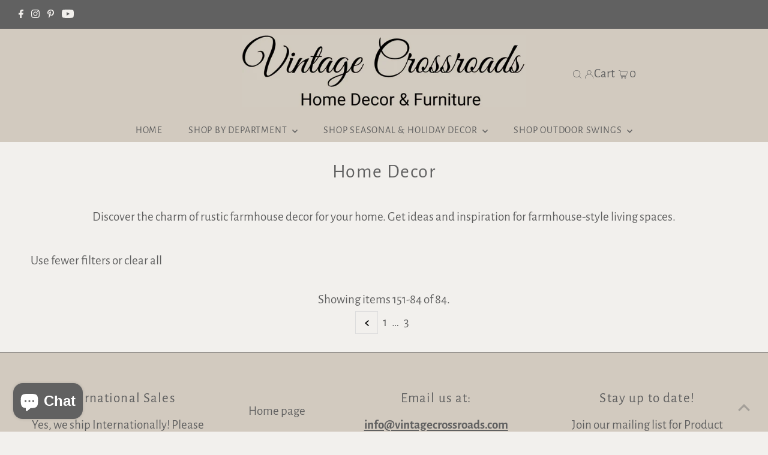

--- FILE ---
content_type: text/javascript
request_url: https://cdn.shopify.com/s/files/1/0603/7530/2276/t/1/assets/bootstrap-6.3.js
body_size: 723
content:
"Linux x86_64"==navigator.platform&&(YETT_BLACKLIST=[/accessibly/,/accessibility-widget-v2.min/,/browser.modern/,/boomerang/,],function(t,e){"object"==typeof exports&&"undefined"!=typeof module?e(exports):"function"==typeof define&&define.amd?define(["exports"],e):e(t.yett={})}(this,function(t){"use strict";var e={blacklist:window.YETT_BLACKLIST,whitelist:window.YETT_WHITELIST},r={blacklisted:[]},i=function(t,r){return t&&(!r||"javascript/blocked"!==r)&&(!e.blacklist||e.blacklist.some(function(e){return e.test(t)}))&&(!e.whitelist||e.whitelist.every(function(e){return!e.test(t)}))},n=function(t){var r=t.getAttribute("src");return e.blacklist&&e.blacklist.every(function(t){return!t.test(r)})||e.whitelist&&e.whitelist.some(function(t){return t.test(r)})},c=new MutationObserver(function(t){t.forEach(function(t){for(var e=t.addedNodes,n=0;n<e.length;n++)!function(t){var n,c=e[t];if(1===c.nodeType&&"SCRIPT"===c.tagName){i(c.src,c.type)&&(r.blacklisted.push(c.cloneNode()),c.type="javascript/blocked",c.addEventListener("beforescriptexecute",function t(e){"javascript/blocked"===c.getAttribute("type")&&e.preventDefault(),c.removeEventListener("beforescriptexecute",t)}),c.parentElement.removeChild(c))}}(n)})});c.observe(document.documentElement,{childList:!0,subtree:!0});var l=document.createElement;document.createElement=function(){for(var t=arguments.length,e=Array(t),r=0;r<t;r++)e[r]=arguments[r];if("script"!==e[0].toLowerCase())return l.bind(document).apply(void 0,e);var n=l.bind(document).apply(void 0,e),c=n.setAttribute.bind(n);return Object.defineProperties(n,{src:{get:function(){return n.getAttribute("src")},set:function(t){return i(t,n.type)&&c("type","javascript/blocked"),c("src",t),!0}},type:{set:function(t){return c("type",i(n.src,n.type)?"javascript/blocked":t),!0}}}),n.setAttribute=function(t,e){"type"===t||"src"===t?n[t]=e:HTMLScriptElement.prototype.setAttribute.call(n,t,e)},n};var s=function(t){if(Array.isArray(t)){for(var e=0,r=Array(t.length);e<t.length;e++)r[e]=t[e];return r}return Array.from(t)},o=RegExp("[|\\{}()[\\]^$+?.]","g");t.unblock=function(){for(var t=arguments.length,i=Array(t),l=0;l<t;l++)i[l]=arguments[l];i.length<1?(e.blacklist=[],e.whitelist=[]):(e.blacklist&&(e.blacklist=e.blacklist.filter(function(t){return i.every(function(e){return!t.test(e)})})),e.whitelist&&(e.whitelist=[].concat(s(e.whitelist),s(i.map(function(t){var r="."+t.replace(o,"\\$&")+".*";return e.whitelist.find(function(t){return t.toString()===r.toString()})?null:RegExp(r)}).filter(Boolean)))));for(var a=document.querySelectorAll('script[type="javascript/blocked"]'),u=0;u<a.length;u++){var p=a[u];n(p)&&(p.type="application/javascript",r.blacklisted.push(p),p.parentElement.removeChild(p))}var f=0;[].concat(s(r.blacklisted)).forEach(function(t,e){if(n(t)){var i=document.createElement("script");i.setAttribute("src",t.src),i.setAttribute("type","application/javascript"),document.head.appendChild(i),r.blacklisted.splice(e-f,1),f++}}),e.blacklist&&e.blacklist.length<1&&c.disconnect()},Object.defineProperty(t,"__esModule",{value:!0})}));